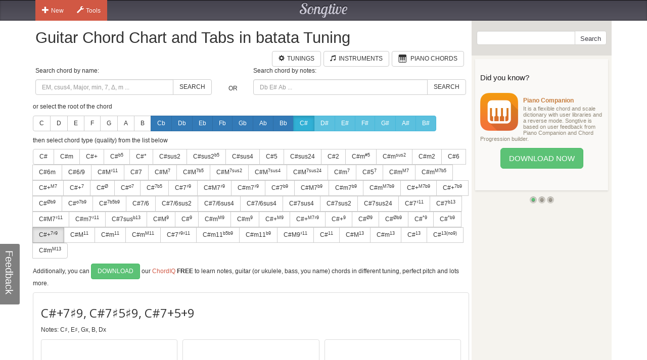

--- FILE ---
content_type: text/html; charset=utf-8
request_url: https://www.songtive.com/en/chords/guitar/batata/Cx+7x9
body_size: 10455
content:
<!DOCTYPE html><html lang="en"><head><meta name="twitter:card" content="summary_large_image"><meta charset="utf-8"><meta http-equiv="X-UA-Compatible" content="IE=edge,chrome=1"><meta name="viewport" content="width=device-width, initial-scale=1"><meta name="keywords" content="Guitar chords, Guitar charts, Guitar tabs, Guitar, midi, tabs, chord, music, scales, major, minor, tuning, batata"><meta name="description" content="How to play C# +7♯9 chord for Guitar in batata tuning"><meta name="author" content="Songtive"><meta property="fb:app_id" content="231807243686053"><meta property="og:site_name" content="Guitar Chord Chart and Tabs in batata Tuning"><meta property="application-name" content="Guitar Chord Chart and Tabs in batata Tuning"><meta name="twitter:site" content="@songtiveapp"><meta name="twitter:description" content="How to play C# +7♯9 chord for Guitar in batata tuning"><meta name="twitter:app:country" content="US"><meta name="twitter:app:name:iphone" content="Guitar Chord Chart and Tabs in batata Tuning"><meta name="twitter:app:id:iphone" content="867488574"><meta name="twitter:app:name:ipad" content="Guitar Chord Chart and Tabs in batata Tuning"><meta name="twitter:app:id:ipad" content="867488574"><meta name="p:domain_verify" content="27b8e427de8a963e979242760ad6b14e"><meta name="apple-itunes-app" content="app-id=1275024100, affiliate-data=ct=smart-banner"><meta name="google-play-app" content="app-id=com.songtive.chordiq.android"><link rel="chrome-webstore-item" href="https://chrome.google.com/webstore/detail/ejbmhfgdhocgialgkdgjfhkgallhchlh"><link rel="alternate" hreflang="en" href="https://www.songtive.com/en/chords/guitar/batata/Cx+7x9"><link rel="alternate" hreflang="de" href="https://www.songtive.com/de/chords/guitar/batata/Cis+7x9"><link rel="alternate" hreflang="fr" href="https://www.songtive.com/fr/chords/guitar/batata/Dox+7x9"><link rel="alternate" hreflang="es" href="https://www.songtive.com/es/chords/guitar/batata/Dox+7x9"><link rel="alternate" hreflang="ru" href="https://www.songtive.com/ru/chords/guitar/batata/Доx+7x9"><link rel="alternate" hreflang="it" href="https://www.songtive.com/it/chords/guitar/batata/Dox+7x9"><link rel="alternate" hreflang="ko" href="https://www.songtive.com/ko/chords/guitar/batata/도x+7x9"><link rel="alternate" hreflang="ja" href="https://www.songtive.com/ja/chords/guitar/batata/嬰ハ+7x9"><script>(function (i, s, o, g, r, a, m) {i['GoogleAnalyticsObject'] = r;i[r] = i[r] || function () {(i[r].q = i[r].q || []).push(arguments)}, i[r].l = 1 * new Date();a = s.createElement(o), m = s.getElementsByTagName(o)[0];a.async = 1;a.src = g;m.parentNode.insertBefore(a, m)})(window, document, 'script', '//www.google-analytics.com/analytics.js', 'ga');
_gaProcess=function(o){if(typeof pageViewProcess==='function'){pageViewProcess(o)}};ga('create', 'UA-45893179-2', 'songtive.com');ga('send','pageview',{'hitCallback':_gaProcess});_failure = function (o) {o = o.src || o.href;var b = function (o) {if (o = /^https?:\/\/[^\/]+/.exec(o))return o[0]}, b = b(o) || b(location.href) || "unknown";ga('send', 'event', 'Load Error', b, o)};</script><link rel="shortcut icon" href="https://d33fqnmd21jh51.cloudfront.net/3-20.404/public/ico/favicon.ico"><link rel="icon" type="image/png" href="https://d33fqnmd21jh51.cloudfront.net/3-20.404/public/ico/16.png" sizes="16x16"><link rel="icon" type="image/png" href="https://d33fqnmd21jh51.cloudfront.net/3-20.404/public/ico/32.png" sizes="32x32"><link rel="icon" type="image/png" href="https://d33fqnmd21jh51.cloudfront.net/3-20.404/public/ico/96.png" sizes="96x96"><link rel="apple-touch-icon" sizes="57x57" href="https://d33fqnmd21jh51.cloudfront.net/3-20.404/public/ico/57.png"><link rel="apple-touch-icon" sizes="114x114" href="https://d33fqnmd21jh51.cloudfront.net/3-20.404/public/ico/114.png"><link rel="apple-touch-icon" sizes="72x72" href="https://d33fqnmd21jh51.cloudfront.net/3-20.404/public/ico/72.png"><link rel="apple-touch-icon" sizes="144x144" href="https://d33fqnmd21jh51.cloudfront.net/3-20.404/public/ico/144.png"><link rel="apple-touch-icon" sizes="60x60" href="https://d33fqnmd21jh51.cloudfront.net/3-20.404/public/ico/60.png"><link rel="apple-touch-icon" sizes="120x120" href="https://d33fqnmd21jh51.cloudfront.net/3-20.404/public/ico/120.png"><link rel="apple-touch-icon" sizes="76x76" href="https://d33fqnmd21jh51.cloudfront.net/3-20.404/public/ico/76.png"><link rel="apple-touch-icon" sizes="152x152" href="https://d33fqnmd21jh51.cloudfront.net/3-20.404/public/ico/152.png"><link href="https://fonts.googleapis.com/css?family=Roboto:400,700&amp;amp;subset=cyrillic" rel="stylesheet" type="text/css"><link href="https://fonts.googleapis.com/css?family=Open+Sans&amp;subset=latin,cyrillic-ext" rel="stylesheet" type="text/css"><link href="https://fonts.googleapis.com/css?family=Lobster+Two:400italic,400,700italic,700" rel="stylesheet" type="text/css"><link href="https://d33fqnmd21jh51.cloudfront.net/3-20.404/public/css/styles_c5e84906e1.css" rel="stylesheet"><!-- HTML5 shim and Respond.js IE8 support of HTML5 elements and media queries -->
<!--[if lt IE 9]><script src="https://oss.maxcdn.com/libs/html5shiv/3.7.0/html5shiv.js"></script><script src="https://oss.maxcdn.com/libs/respond.js/1.4.2/respond.min.js"></script><![endif]--><script src="https://d33fqnmd21jh51.cloudfront.net/3-20.404/public/js/require.min_6bd2f88aaf.js" onerror="_failure(this)" crossorigin="anonymous"></script><script src="https://d33fqnmd21jh51.cloudfront.net/3-20.404/public/js/ngn_94a210b55d.js" onerror="_failure(this)" crossorigin="anonymous"></script><script>define('config', {
    mode: 'guitar-chords',
    formula: [1,5,9,11,16],
    name: 'C#+7♯9, C#7♯5♯9, C#7+5+9'
});
</script><style>.no-uppercase {
    text-transform: none;
}

#text {
    font-family: "Open Sans", sans-serif;
    font-size: 24px;
    vertical-align: middle;
    line-height: 50px;
    height: 50px;
}
#notes {
    margin-bottom : 10px;
}

.footer .ads {
    padding-bottom: 10px;
}

.lang-btns { display: block; text-align: right; }
.lang-btns .btn { float: none; }

</style><script src="https://d33fqnmd21jh51.cloudfront.net/3-20.404/public/js/all_149737a09c.js" onerror="_failure(this)" crossorigin="anonymous"></script><title>C#+7♯9, C#7♯5♯9, C#7+5+9 Guitar Chord Chart and Tabs in batata Tuning | Songtive</title></head><body><div class="header"><div class="container"><div class="row"><div id="home_bar" class="col-md-3 col-sm-4 col-xs-4 leftBtns"><div class="btn-group user-nav hide-compact hidden-xs"><button type="button" data-toggle="dropdown" class="btn gen dropdown-toggle"><span class="ico glyphicon glyphicon-plus"></span>New</button><ul role="menu" class="dropdown-menu"><li><a href="/songs/new" title="Song"><span class="glyphicons music"></span>Song</a></li><li><a href="/tracks/new/style" title="Style"><span class="glyphicons list"></span>Style</a></li><li><a href="/tracks/new/drumset" title="Drumset"><span class="songtive-icon-drums"></span>Drumset</a></li></ul></div><div class="btn-group user-nav hide-compact hidden-xs"><button type="button" data-toggle="dropdown" class="btn gen dropdown-toggle"><span class="ico glyphicon glyphicon-wrench"></span>Tools</button><ul role="menu" class="dropdown-menu"><li><a href="/apps/piano" title="Virtual Piano"><span class="glyphicons piano"></span>Virtual Piano</a><a href="/apps/tuner" title="Web Tuner"><span class="glyphicons microphone"></span>Web Tuner</a><a href="/chords/piano" title="Piano Chords"><span class="glyphicons music"></span>Piano Chords</a><a href="/chords/guitar" title="Guitar Chords"><span class="songtive-icon-aguitar"></span>Guitar Chords</a></li></ul></div></div><div class="col-md-6 col-sm-4 col-xs-4 logo"><a href="/home" title="Songtive">Songtive</a></div><div class="col-md-3 col-sm-4 col-xs-4 leftBtns"><div class="row sign-in hide-compact"></div></div><noscript class="noscript_footer"><p>You need to enable JavaScript to use Songtive.&nbsp;<a href="http://www.enable-javascript.com/" rel="nofollow" target="_blank">Show me how to enable it.</a></p></noscript></div></div></div><div class="container content"><div class="row row-full-height"><div class="row-same-height row-full-height"><div class="col-md-9 col-sm-8 col-xs-7 main col-xs-height col-top"><script type="text/javascript">window.initialState = {"url":"/en/chords/guitar/batata/","chords":[{"id":1,"names":["","M","Δ"],"longNames":["maj","Major"],"url":"Cxmaj"},{"id":2,"names":["m","-"],"longNames":["min","Minor"],"url":"Cxmin"},{"id":3,"names":["+"],"longNames":["aug","Augmented"],"url":"Cxaug"},{"id":4,"names":["|b5","M|b5","Δ|-5"],"longNames":null,"url":"Cx_b5"},{"id":5,"names":["°","m|b5","m|o5"],"longNames":["dim","Diminished"],"url":"Cxdim"},{"id":6,"names":["sus2","2"],"longNames":null,"url":"Cxsus2"},{"id":81,"names":["sus2|b5","2|-5","sus2|-5"],"longNames":null,"url":"Cxsus2b5"},{"id":7,"names":["sus4","sus","4","add4"],"longNames":null,"url":"Cxsus4"},{"id":8,"names":["5"],"longNames":null,"url":"Cx5"},{"id":9,"names":["sus24","sus42"],"longNames":null,"url":"Cxsus24"},{"id":10,"names":["2","add2","add9"],"longNames":null,"url":"Cx2"},{"id":93,"names":["m|#5","-|#5"],"longNames":null,"url":"Cxmx5"},{"id":94,"names":["m|sus2","-|sus","min|sus"],"longNames":null,"url":"Cxmsus2"},{"id":77,"names":["m2","madd2","madd9"],"longNames":null,"url":"Cxm2"},{"id":11,"names":["6","M6"],"longNames":["maj6"],"url":"Cxmaj6"},{"id":12,"names":["6m"],"longNames":["min6"],"url":"Cxmin6"},{"id":13,"names":["6/9","M6/9"],"longNames":null,"url":"Cx6_9"},{"id":82,"names":["M|♯11","M|+11"],"longNames":null,"url":"CxMx11"},{"id":14,"names":["7"],"longNames":["dom"],"url":"Cxdom"},{"id":15,"names":["M|7","Ma|7","|j7","Δ|7","|Δ"],"longNames":["maj|7"],"url":"Cxmaj7"},{"id":92,"names":["M|7b5","Ma|7b5","|j7b5","Δ|7b5","|Δb5"],"longNames":["maj|7b5"],"url":"Cxmaj7b5"},{"id":64,"names":["M|7sus2","Ma|7sus2","j|7sus2","Δ|7sus2","Δ|sus2"],"longNames":["maj|7sus2","major|7sus2"],"url":"Cxmaj7sus2"},{"id":65,"names":["M|7sus4","Ma|7sus4","sus7","j|7sus4","Δ|7sus4","Δ|sus4"],"longNames":["maj|7sus4","major|7sus4"],"url":"Cxmaj7sus4"},{"id":66,"names":["M|7sus24","Ma|7sus24","j|7sus24","Δ|7sus24","Δ|sus24"],"longNames":["maj|7sus24","major|7sus24"],"url":"Cxmaj7sus24"},{"id":16,"names":["m|7","-|7"],"longNames":["min|7"],"url":"Cxmin7"},{"id":87,"names":["5|7"],"longNames":null,"url":"Cx57"},{"id":17,"names":["m|M7","m|#7","-|M7","−|Δ7","−|Δ"],"longNames":["min|maj7"],"url":"Cxminmaj7"},{"id":86,"names":["m|M7b5"],"longNames":null,"url":"CxmM7b5"},{"id":18,"names":["+|M7","|+Δ","M7|♯5","M7|+5","Δ|♯5","Δ|+5"],"longNames":["aug|maj7"],"url":"Cxaugmaj7"},{"id":19,"names":["+|7","7|♯5","7|+5"],"longNames":["aug|7"],"url":"Cxaug7"},{"id":20,"names":["|Ø","|Ø7","|ø","|ø7","m7|b5","m7|°5","−7|b5","−7|°5"],"longNames":["min|7dim5","min|7b5"],"url":"Cxmin7dim5"},{"id":21,"names":["|o7","|°7"],"longNames":["dim|7"],"url":"Cxdim7"},{"id":22,"names":["|7b5","M7b5","M7|b5","M|7b5"],"longNames":["dom|7dim5"],"url":"Cxdom7dim5"},{"id":23,"names":["7|♯9"],"longNames":null,"url":"Cx7x9"},{"id":24,"names":["M7|♯9","Ma7|♯9","Δ7|♯9","Δ|♯9"],"longNames":null,"url":"CxM7x9"},{"id":25,"names":["m7|♯9","-7|♯9"],"longNames":null,"url":"Cxm7x9"},{"id":68,"names":["7|b9"],"longNames":null,"url":"Cx7b9"},{"id":69,"names":["M7|b9","Ma7|b9","Δ7|b9","Δ|b9"],"longNames":null,"url":"CxM7b9"},{"id":70,"names":["m7|b9","-7|b9"],"longNames":null,"url":"Cxm7b9"},{"id":71,"names":["m|M7b9","m|#7b9","-|M7b9","−|Δ7b9","−|Δb9"],"longNames":null,"url":"CxmM7b9"},{"id":72,"names":["+|M7b9","|+Δb9","M7|♯5b9","M7|+5b9","Δ|♯5b9","Δ|+5b9"],"longNames":null,"url":"Cx+M7b9"},{"id":73,"names":["+|7b9","7|♯5b9","7|+5b9"],"longNames":null,"url":"Cx+7b9"},{"id":74,"names":["|Øb9","|Ø7b9","|øb9","|ø7b9","m7|b5b9","m7|°5b9","−7|b5b9","−7|°5b9"],"longNames":null,"url":"Cxhalf_diminishedb9"},{"id":75,"names":["|o7b9","|°7b9"],"longNames":null,"url":"Cxo7b9"},{"id":76,"names":["|7b5b9"],"longNames":null,"url":"Cx7b5b9"},{"id":61,"names":["7/6","7,6"],"longNames":null,"url":"Cx7_6"},{"id":89,"names":["7/6sus2","7,6sus2"],"longNames":null,"url":"Cx7_6sus2"},{"id":90,"names":["7/6sus4","7,6sus4"],"longNames":null,"url":"Cx7_6sus4"},{"id":91,"names":["7/6sus4","7,6sus4"],"longNames":null,"url":"Cx7_6sus4"},{"id":26,"names":["7sus4","7sus","11"],"longNames":null,"url":"Cx7sus4"},{"id":62,"names":["7sus2"],"longNames":null,"url":"Cx7sus2"},{"id":63,"names":["7sus24"],"longNames":null,"url":"Cx7sus24"},{"id":27,"names":["7|♯11"],"longNames":null,"url":"Cx7x11"},{"id":95,"names":["7|b13","7|-13"],"longNames":null,"url":"Cx7b13"},{"id":28,"names":["M7|♯11","Δ7|♯11"],"longNames":null,"url":"CxM7x11"},{"id":29,"names":["m7|♯11","−7|♯11"],"longNames":null,"url":"Cxm7x11"},{"id":30,"names":["7sus|b13","7sus|°13"],"longNames":null,"url":"Cx7susb13"},{"id":31,"names":["M|9","|Δ9"],"longNames":["maj|9"],"url":"Cxmaj9"},{"id":32,"names":["|9","7/9","79","97"],"longNames":["dom|9"],"url":"Cxdom9"},{"id":33,"names":["m|M9","-|M9"],"longNames":["min|maj9"],"url":"Cxminmaj9"},{"id":34,"names":["m|9","-|9"],"longNames":["min|9"],"url":"Cxmin9"},{"id":35,"names":["+|M9"],"longNames":["aug|maj9"],"url":"Cxaugmaj9"},{"id":79,"names":["+|M7♯9","|+Δ♯9","M7|♯5♯9","M7|+5+9","Δ|♯5♯9","Δ|+5+9"],"longNames":null,"url":"Cx+M7x9"},{"id":36,"names":["+|9","|9#5"],"longNames":["aug|9"],"url":"Cxaug9"},{"id":37,"names":["|Ø9"],"longNames":null,"url":"Cxhalf_diminished9"},{"id":38,"names":["|Øb9"],"longNames":null,"url":"Cxhalf_diminishedb9"},{"id":39,"names":["|°9"],"longNames":["dim|9"],"url":"Cxdim9"},{"id":40,"names":["|°b9"],"longNames":["dim|b9"],"url":"Cxdimb9"},{"id":78,"names":["+|7♯9","7|♯5♯9","7|+5+9"],"longNames":null,"url":"Cx+7x9"},{"id":41,"names":["M|11","|Δ11"],"longNames":["maj|11"],"url":"Cxmaj11"},{"id":42,"names":["m|11","-|11"],"longNames":["min|11"],"url":"Cxmin11"},{"id":43,"names":["m|M11","-|M11"],"longNames":["min|maj11"],"url":"Cxminmaj11"},{"id":80,"names":["7|♯9♯11","7|+9+11"],"longNames":null,"url":"Cx7x9♯11"},{"id":83,"names":["m11|b5b9","m11|°5b9","−11|b5b9","−11|°5b9"],"longNames":null,"url":"Cxm11b5b9"},{"id":84,"names":["m11|b9","−11|b9"],"longNames":null,"url":"Cxm11b9"},{"id":85,"names":["M9|♯11","9|+11"],"longNames":null,"url":"CxM9x11"},{"id":44,"names":["|11"],"longNames":["dom|11"],"url":"Cxdom11"},{"id":45,"names":["M|13","|Δ13"],"longNames":["maj|13"],"url":"Cxmaj13"},{"id":46,"names":["m|13","-|13"],"longNames":["min|13"],"url":"Cxmin13"},{"id":47,"names":["|13"],"longNames":["dom|13"],"url":"Cxdom13"},{"id":88,"names":["|13(no9)"],"longNames":null,"url":"Cx13(no9)"},{"id":67,"names":["m|M13","-|M13"],"longNames":["min|maj13"],"url":"Cxminmaj13"}],"apps":[{"Fingers":[80,3,2,-1],"Notes":[1,1,4,3,1,1],"HasBarre":true,"BarreStart":0,"BarreEnd":5},{"Fingers":[64,5,2,3],"Notes":[1,1,3,3,1,2],"HasBarre":true,"BarreStart":0,"BarreEnd":4},{"Fingers":[80,2,3,-1],"Notes":[1,1,4,5,1,1],"HasBarre":true,"BarreStart":0,"BarreEnd":5},{"Fingers":[80,1,3,2],"Notes":[1,3,4,3,1,1],"HasBarre":true,"BarreStart":0,"BarreEnd":5},{"Fingers":[80,3,2,1],"Notes":[1,5,4,3,1,1],"HasBarre":true,"BarreStart":0,"BarreEnd":5},{"Fingers":[64,5,2,3],"Notes":[1,1,3,5,1,2],"HasBarre":true,"BarreStart":0,"BarreEnd":4},{"Fingers":[80,4,2,3],"Notes":[1,1,4,5,3,1],"HasBarre":true,"BarreStart":0,"BarreEnd":5},{"Fingers":[5,1,3,4],"Notes":[-1,3,0,3,6,2],"HasBarre":false,"BarreStart":5,"BarreEnd":0},{"Fingers":[3,5,4,1],"Notes":[-1,8,0,5,7,6],"HasBarre":false,"BarreStart":3,"BarreEnd":0},{"Fingers":[3,4,5,1],"Notes":[-1,9,0,5,6,6],"HasBarre":false,"BarreStart":3,"BarreEnd":0},{"Fingers":[1,5,3,4],"Notes":[-1,8,0,11,11,8],"HasBarre":false,"BarreStart":1,"BarreEnd":0},{"Fingers":[5,1,3,4],"Notes":[-1,9,0,10,11,8],"HasBarre":false,"BarreStart":5,"BarreEnd":0},{"Fingers":[80,2,-1,-1],"Notes":[1,1,4,-1,1,1],"HasBarre":true,"BarreStart":0,"BarreEnd":5},{"Fingers":[64,5,2,-1],"Notes":[1,1,3,-1,1,2],"HasBarre":true,"BarreStart":0,"BarreEnd":4},{"Fingers":[64,5,2,3],"Notes":[1,-1,3,3,1,2],"HasBarre":true,"BarreStart":0,"BarreEnd":4},{"Fingers":[80,3,2,-1],"Notes":[1,-1,4,3,1,1],"HasBarre":true,"BarreStart":0,"BarreEnd":5},{"Fingers":[80,1,3,2],"Notes":[1,3,4,3,-1,1],"HasBarre":true,"BarreStart":0,"BarreEnd":5},{"Fingers":[80,2,3,-1],"Notes":[1,1,4,5,-1,1],"HasBarre":true,"BarreStart":0,"BarreEnd":5},{"Fingers":[16,5,2,3],"Notes":[1,1,3,5,-1,2],"HasBarre":true,"BarreStart":0,"BarreEnd":1}],"root":"C#","selectedChordId":68,"selectedRootUrl":"Cx","sharpNotes":[{"name":"C#","url":"Cx"},{"name":"D#","url":"Dx"},{"name":"E#","url":"Ex"},{"name":"F#","url":"Fx"},{"name":"G#","url":"Gx"},{"name":"A#","url":"Ax"},{"name":"B#","url":"Bx"}],"flatNotes":[{"name":"Cb","url":"Cb"},{"name":"Db","url":"Db"},{"name":"Eb","url":"Eb"},{"name":"Fb","url":"Fb"},{"name":"Gb","url":"Gb"},{"name":"Ab","url":"Ab"},{"name":"Bb","url":"Bb"}],"defaultNotes":[{"name":"C","url":"C"},{"name":"D","url":"D"},{"name":"E","url":"E"},{"name":"F","url":"F"},{"name":"G","url":"G"},{"name":"A","url":"A"},{"name":"B","url":"B"}],"tuning":[12,32,25,30,46,39],"notenames":{"1":"C♯","4":"Dx","5":"E♯","9":"Gx","11":"B"}}</script><div class="row"><div class="col-xs-12 main"><h1>Guitar Chord Chart and Tabs in batata Tuning</h1><div class="row"><div class="col-xs-12 main"><span id="tunings" class="pull-right"></span><a href="/chords/piano" style="margin-right:5px;" class="btn btn-default pull-right"><span style="padding-right:5px;" class="glyphicons piano"></span><span class="text">Piano Chords</span></a><a href="/instruments" style="margin-right:5px;" class="btn btn-default pull-right"><span style="padding-right:5px;" class="glyphicon glyphicon-music"></span><span class="text">Instruments</span></a><a href="/tunings/guitar" style="margin-right:5px;" class="btn btn-default pull-right"><span style="padding-right:5px;" class="glyphicon glyphicon-cog"></span><span class="text">Tunings</span></a></div></div></div><div class="row"><div id="chords-list-container" class="col-xs-12 main"><div data-reactroot="" data-reactid="1" data-react-checksum="-2125150503"><div style="margin:0px 0px 10px 0px;" class="row" data-reactid="2"><div class="col-xs-5" data-reactid="3"><p data-reactid="4">Search chord by name:</p><div class="input-group" data-reactid="5"><input type="text" id="tbSearch" class="form-control" placeholder="EM, csus4, Major, min, 7, Δ, m ..." data-reactid="6"/><span class="input-group-btn" data-reactid="7"><button class="btn btn-default" type="button" data-reactid="8">Search</button></span></div></div><div class="col-xs-1" data-reactid="9"><p data-reactid="10"> </p><div class="col-xs-12" style="height:36px;" data-reactid="11"><div class="text-center" style="position:relative;top:50%;-webkit-transform:translateY(-50%);-ms-transform:translateY(-50%);transform:translateY(-50%);" data-reactid="12">OR</div></div></div><div class="col-xs-6" data-reactid="13"><p data-reactid="14">Search chord by notes:</p><div class="input-group" data-reactid="15"><input type="text" id="tbSearchByNote" class="form-control" placeholder="Db E# Ab ..." data-reactid="16"/><span class="input-group-btn" data-reactid="17"><button class="btn btn-default" type="button" data-reactid="18">Search</button></span></div></div></div><div data-reactid="19"><p data-reactid="20">or select the root of the chord</p><div style="margin:0px 0px 10px 0px;" class="btn-group" data-reactid="21"><a href="/en/chords/guitar/batata/C" class="btn btn-default  no-uppercase" data-reactid="22">C</a><a href="/en/chords/guitar/batata/D" class="btn btn-default  no-uppercase" data-reactid="23">D</a><a href="/en/chords/guitar/batata/E" class="btn btn-default  no-uppercase" data-reactid="24">E</a><a href="/en/chords/guitar/batata/F" class="btn btn-default  no-uppercase" data-reactid="25">F</a><a href="/en/chords/guitar/batata/G" class="btn btn-default  no-uppercase" data-reactid="26">G</a><a href="/en/chords/guitar/batata/A" class="btn btn-default  no-uppercase" data-reactid="27">A</a><a href="/en/chords/guitar/batata/B" class="btn btn-default  no-uppercase" data-reactid="28">B</a><a href="/en/chords/guitar/batata/Cb" class="btn btn-primary  no-uppercase" data-reactid="29">Cb</a><a href="/en/chords/guitar/batata/Db" class="btn btn-primary  no-uppercase" data-reactid="30">Db</a><a href="/en/chords/guitar/batata/Eb" class="btn btn-primary  no-uppercase" data-reactid="31">Eb</a><a href="/en/chords/guitar/batata/Fb" class="btn btn-primary  no-uppercase" data-reactid="32">Fb</a><a href="/en/chords/guitar/batata/Gb" class="btn btn-primary  no-uppercase" data-reactid="33">Gb</a><a href="/en/chords/guitar/batata/Ab" class="btn btn-primary  no-uppercase" data-reactid="34">Ab</a><a href="/en/chords/guitar/batata/Bb" class="btn btn-primary  no-uppercase" data-reactid="35">Bb</a><a href="/en/chords/guitar/batata/Cx" class="btn btn-info  active no-uppercase" data-reactid="36">C#</a><a href="/en/chords/guitar/batata/Dx" class="btn btn-info  no-uppercase" data-reactid="37">D#</a><a href="/en/chords/guitar/batata/Ex" class="btn btn-info  no-uppercase" data-reactid="38">E#</a><a href="/en/chords/guitar/batata/Fx" class="btn btn-info  no-uppercase" data-reactid="39">F#</a><a href="/en/chords/guitar/batata/Gx" class="btn btn-info  no-uppercase" data-reactid="40">G#</a><a href="/en/chords/guitar/batata/Ax" class="btn btn-info  no-uppercase" data-reactid="41">A#</a><a href="/en/chords/guitar/batata/Bx" class="btn btn-info  no-uppercase" data-reactid="42">B#</a></div><p data-reactid="43">then select chord type (quality) from the list below</p><div style="margin:0px 0px 10px 0px;" class="btn-group" data-reactid="44"><a href="/en/chords/guitar/batata/Cxmaj" class="btn btn-default seo-chords" data-reactid="45">C#</a><a href="/en/chords/guitar/batata/Cxmin" class="btn btn-default seo-chords" data-reactid="46">C#m</a><a href="/en/chords/guitar/batata/Cxaug" class="btn btn-default seo-chords" data-reactid="47">C#+</a><a href="/en/chords/guitar/batata/Cx_b5" class="btn btn-default seo-chords" data-reactid="48">C#<sup>b5</sup></a><a href="/en/chords/guitar/batata/Cxdim" class="btn btn-default seo-chords" data-reactid="49">C#°</a><a href="/en/chords/guitar/batata/Cxsus2" class="btn btn-default seo-chords" data-reactid="50">C#sus2</a><a href="/en/chords/guitar/batata/Cxsus2b5" class="btn btn-default seo-chords" data-reactid="51">C#sus2<sup>b5</sup></a><a href="/en/chords/guitar/batata/Cxsus4" class="btn btn-default seo-chords" data-reactid="52">C#sus4</a><a href="/en/chords/guitar/batata/Cx5" class="btn btn-default seo-chords" data-reactid="53">C#5</a><a href="/en/chords/guitar/batata/Cxsus24" class="btn btn-default seo-chords" data-reactid="54">C#sus24</a><a href="/en/chords/guitar/batata/Cx2" class="btn btn-default seo-chords" data-reactid="55">C#2</a><a href="/en/chords/guitar/batata/Cxmx5" class="btn btn-default seo-chords" data-reactid="56">C#m<sup>#5</sup></a><a href="/en/chords/guitar/batata/Cxmsus2" class="btn btn-default seo-chords" data-reactid="57">C#m<sup>sus2</sup></a><a href="/en/chords/guitar/batata/Cxm2" class="btn btn-default seo-chords" data-reactid="58">C#m2</a><a href="/en/chords/guitar/batata/Cxmaj6" class="btn btn-default seo-chords" data-reactid="59">C#6</a><a href="/en/chords/guitar/batata/Cxmin6" class="btn btn-default seo-chords" data-reactid="60">C#6m</a><a href="/en/chords/guitar/batata/Cx6_9" class="btn btn-default seo-chords" data-reactid="61">C#6/9</a><a href="/en/chords/guitar/batata/CxMx11" class="btn btn-default seo-chords" data-reactid="62">C#M<sup>♯11</sup></a><a href="/en/chords/guitar/batata/Cxdom" class="btn btn-default seo-chords" data-reactid="63">C#7</a><a href="/en/chords/guitar/batata/Cxmaj7" class="btn btn-default seo-chords" data-reactid="64">C#M<sup>7</sup></a><a href="/en/chords/guitar/batata/Cxmaj7b5" class="btn btn-default seo-chords" data-reactid="65">C#M<sup>7b5</sup></a><a href="/en/chords/guitar/batata/Cxmaj7sus2" class="btn btn-default seo-chords" data-reactid="66">C#M<sup>7sus2</sup></a><a href="/en/chords/guitar/batata/Cxmaj7sus4" class="btn btn-default seo-chords" data-reactid="67">C#M<sup>7sus4</sup></a><a href="/en/chords/guitar/batata/Cxmaj7sus24" class="btn btn-default seo-chords" data-reactid="68">C#M<sup>7sus24</sup></a><a href="/en/chords/guitar/batata/Cxmin7" class="btn btn-default seo-chords" data-reactid="69">C#m<sup>7</sup></a><a href="/en/chords/guitar/batata/Cx57" class="btn btn-default seo-chords" data-reactid="70">C#5<sup>7</sup></a><a href="/en/chords/guitar/batata/Cxminmaj7" class="btn btn-default seo-chords" data-reactid="71">C#m<sup>M7</sup></a><a href="/en/chords/guitar/batata/CxmM7b5" class="btn btn-default seo-chords" data-reactid="72">C#m<sup>M7b5</sup></a><a href="/en/chords/guitar/batata/Cxaugmaj7" class="btn btn-default seo-chords" data-reactid="73">C#+<sup>M7</sup></a><a href="/en/chords/guitar/batata/Cxaug7" class="btn btn-default seo-chords" data-reactid="74">C#+<sup>7</sup></a><a href="/en/chords/guitar/batata/Cxmin7dim5" class="btn btn-default seo-chords" data-reactid="75">C#<sup>Ø</sup></a><a href="/en/chords/guitar/batata/Cxdim7" class="btn btn-default seo-chords" data-reactid="76">C#<sup>o7</sup></a><a href="/en/chords/guitar/batata/Cxdom7dim5" class="btn btn-default seo-chords" data-reactid="77">C#<sup>7b5</sup></a><a href="/en/chords/guitar/batata/Cx7x9" class="btn btn-default seo-chords" data-reactid="78">C#7<sup>♯9</sup></a><a href="/en/chords/guitar/batata/CxM7x9" class="btn btn-default seo-chords" data-reactid="79">C#M7<sup>♯9</sup></a><a href="/en/chords/guitar/batata/Cxm7x9" class="btn btn-default seo-chords" data-reactid="80">C#m7<sup>♯9</sup></a><a href="/en/chords/guitar/batata/Cx7b9" class="btn btn-default seo-chords" data-reactid="81">C#7<sup>b9</sup></a><a href="/en/chords/guitar/batata/CxM7b9" class="btn btn-default seo-chords" data-reactid="82">C#M7<sup>b9</sup></a><a href="/en/chords/guitar/batata/Cxm7b9" class="btn btn-default seo-chords" data-reactid="83">C#m7<sup>b9</sup></a><a href="/en/chords/guitar/batata/CxmM7b9" class="btn btn-default seo-chords" data-reactid="84">C#m<sup>M7b9</sup></a><a href="/en/chords/guitar/batata/Cx+M7b9" class="btn btn-default seo-chords" data-reactid="85">C#+<sup>M7b9</sup></a><a href="/en/chords/guitar/batata/Cx+7b9" class="btn btn-default seo-chords" data-reactid="86">C#+<sup>7b9</sup></a><a href="/en/chords/guitar/batata/Cxhalf_diminishedb9" class="btn btn-default seo-chords" data-reactid="87">C#<sup>Øb9</sup></a><a href="/en/chords/guitar/batata/Cxo7b9" class="btn btn-default seo-chords" data-reactid="88">C#<sup>o7b9</sup></a><a href="/en/chords/guitar/batata/Cx7b5b9" class="btn btn-default seo-chords" data-reactid="89">C#<sup>7b5b9</sup></a><a href="/en/chords/guitar/batata/Cx7_6" class="btn btn-default seo-chords" data-reactid="90">C#7/6</a><a href="/en/chords/guitar/batata/Cx7_6sus2" class="btn btn-default seo-chords" data-reactid="91">C#7/6sus2</a><a href="/en/chords/guitar/batata/Cx7_6sus4" class="btn btn-default seo-chords" data-reactid="92">C#7/6sus4</a><a href="/en/chords/guitar/batata/Cx7_6sus4" class="btn btn-default seo-chords" data-reactid="93">C#7/6sus4</a><a href="/en/chords/guitar/batata/Cx7sus4" class="btn btn-default seo-chords" data-reactid="94">C#7sus4</a><a href="/en/chords/guitar/batata/Cx7sus2" class="btn btn-default seo-chords" data-reactid="95">C#7sus2</a><a href="/en/chords/guitar/batata/Cx7sus24" class="btn btn-default seo-chords" data-reactid="96">C#7sus24</a><a href="/en/chords/guitar/batata/Cx7x11" class="btn btn-default seo-chords" data-reactid="97">C#7<sup>♯11</sup></a><a href="/en/chords/guitar/batata/Cx7b13" class="btn btn-default seo-chords" data-reactid="98">C#7<sup>b13</sup></a><a href="/en/chords/guitar/batata/CxM7x11" class="btn btn-default seo-chords" data-reactid="99">C#M7<sup>♯11</sup></a><a href="/en/chords/guitar/batata/Cxm7x11" class="btn btn-default seo-chords" data-reactid="100">C#m7<sup>♯11</sup></a><a href="/en/chords/guitar/batata/Cx7susb13" class="btn btn-default seo-chords" data-reactid="101">C#7sus<sup>b13</sup></a><a href="/en/chords/guitar/batata/Cxmaj9" class="btn btn-default seo-chords" data-reactid="102">C#M<sup>9</sup></a><a href="/en/chords/guitar/batata/Cxdom9" class="btn btn-default seo-chords" data-reactid="103">C#<sup>9</sup></a><a href="/en/chords/guitar/batata/Cxminmaj9" class="btn btn-default seo-chords" data-reactid="104">C#m<sup>M9</sup></a><a href="/en/chords/guitar/batata/Cxmin9" class="btn btn-default seo-chords" data-reactid="105">C#m<sup>9</sup></a><a href="/en/chords/guitar/batata/Cxaugmaj9" class="btn btn-default seo-chords" data-reactid="106">C#+<sup>M9</sup></a><a href="/en/chords/guitar/batata/Cx+M7x9" class="btn btn-default seo-chords" data-reactid="107">C#+<sup>M7♯9</sup></a><a href="/en/chords/guitar/batata/Cxaug9" class="btn btn-default seo-chords" data-reactid="108">C#+<sup>9</sup></a><a href="/en/chords/guitar/batata/Cxhalf_diminished9" class="btn btn-default seo-chords" data-reactid="109">C#<sup>Ø9</sup></a><a href="/en/chords/guitar/batata/Cxhalf_diminishedb9" class="btn btn-default seo-chords" data-reactid="110">C#<sup>Øb9</sup></a><a href="/en/chords/guitar/batata/Cxdim9" class="btn btn-default seo-chords" data-reactid="111">C#<sup>°9</sup></a><a href="/en/chords/guitar/batata/Cxdimb9" class="btn btn-default seo-chords" data-reactid="112">C#<sup>°b9</sup></a><a href="/en/chords/guitar/batata/Cx+7x9" class="btn btn-default seo-chords active" data-reactid="113">C#+<sup>7♯9</sup></a><a href="/en/chords/guitar/batata/Cxmaj11" class="btn btn-default seo-chords" data-reactid="114">C#M<sup>11</sup></a><a href="/en/chords/guitar/batata/Cxmin11" class="btn btn-default seo-chords" data-reactid="115">C#m<sup>11</sup></a><a href="/en/chords/guitar/batata/Cxminmaj11" class="btn btn-default seo-chords" data-reactid="116">C#m<sup>M11</sup></a><a href="/en/chords/guitar/batata/Cx7x9♯11" class="btn btn-default seo-chords" data-reactid="117">C#7<sup>♯9♯11</sup></a><a href="/en/chords/guitar/batata/Cxm11b5b9" class="btn btn-default seo-chords" data-reactid="118">C#m11<sup>b5b9</sup></a><a href="/en/chords/guitar/batata/Cxm11b9" class="btn btn-default seo-chords" data-reactid="119">C#m11<sup>b9</sup></a><a href="/en/chords/guitar/batata/CxM9x11" class="btn btn-default seo-chords" data-reactid="120">C#M9<sup>♯11</sup></a><a href="/en/chords/guitar/batata/Cxdom11" class="btn btn-default seo-chords" data-reactid="121">C#<sup>11</sup></a><a href="/en/chords/guitar/batata/Cxmaj13" class="btn btn-default seo-chords" data-reactid="122">C#M<sup>13</sup></a><a href="/en/chords/guitar/batata/Cxmin13" class="btn btn-default seo-chords" data-reactid="123">C#m<sup>13</sup></a><a href="/en/chords/guitar/batata/Cxdom13" class="btn btn-default seo-chords" data-reactid="124">C#<sup>13</sup></a><a href="/en/chords/guitar/batata/Cx13(no9)" class="btn btn-default seo-chords" data-reactid="125">C#<sup>13(no9)</sup></a><a href="/en/chords/guitar/batata/Cxminmaj13" class="btn btn-default seo-chords" data-reactid="126">C#m<sup>M13</sup></a></div></div><!-- react-text: 127 --><!-- /react-text --><p data-reactid="128"><!-- react-text: 129 -->Additionally, you can <!-- /react-text --><a href="http://chordiq.info/app/chords-guitar" class="btn btn-success" data-reactid="130">Download</a><!-- react-text: 131 --> our <!-- /react-text --><a href="http://chordiq.info/app/chords-guitar" data-reactid="132">ChordIQ</a><!-- react-text: 133 --> <!-- /react-text --><b data-reactid="134">FREE</b><!-- react-text: 135 --> to learn notes, guitar (or ukulele, bass, you name) chords in different tuning, perfect pitch and lots more.<!-- /react-text --></p></div></div><p></p></div><div class="row footer hidden-lg hidden-md"><div class="col-xs-12 ads"><div class="row"><div class="col-xs-12"><div class="thumbnail"><div class="caption"><h3>Did you know?</h3><div class="piano-companion"><span class="app-icon"></span><h4>Piano Companion</h4><span class="description">It is a flexible chord and scale dictionary with user libraries and a reverse mode. Songtive is based on user feedback from Piano Companion and Chord Progression builder.<br/><br/></span><div class="col-xs-12 download text-center"><a href="/products/piano-companion/app/website-ad" class="btn btn-success btn-lg">Download Now</a></div></div></div><div class="caption"><h3>Did you know?</h3><div class="piano-companion"><span class="app-chordiq"></span><h4>ChordIQ</h4><span class="description">It will help you develop your music skills with dozens of training games. Staff games help you to learn notes, note values, key signatures, and intervals/chords/scales. It has ear-training games. You can practice singing or playing notes using your guitar, piano, saxophone, violin, or any other instrument.</span><p></p><div class="col-xs-12 download text-center"><a href="/products/chordiq/app/website-ad" class="btn btn-success btn-lg">Download Now</a></div></div></div><div class="caption"><h3>Did you know?</h3><div class="piano-companion"><span class="app-songtive"></span><h4>Songtive</h4><span class="description">Songtive is available in <b>App Store</b> & <b>Google Play</b>. It includes a great number of features including mixer, guitar & piano chords. Take a look at our <a href='https://www.youtube.com/playlist?list=PLQsPWBgn3ri_0ah_elfhHNilKI1huUZmr'>video tutorials</a>.<br/><br/></span><div class="col-xs-12 download text-center"><a href="/app/website-ad" class="btn btn-success btn-lg">Download Now</a></div></div></div></div><ul class="pager"><li><a href="#" class="active"></a></li>
<li><a href="#"></a></li>
<li><a href="#"></a></li></ul></div></div></div></div><div class="row"><div class="col-xs-12 main"><div class="panel panel-default"><div class="panel-body"><div id="main"><div id="text">C#+7♯9, C#7♯5♯9, C#7+5+9</div><div id="notes">Notes: C♯, E♯, Gx, B, Dx</div><div id="guitar-chords-container"><div class="row" data-reactroot="" data-reactid="1" data-react-checksum="157231884"><div class="col-md-4 col-sm-6 col-xs-12" data-reactid="2"><div class="panel panel-default" data-reactid="3"><div class="panel-body" data-reactid="4"><img src="[data-uri]" title="1,1,4,3,1,1 (113211)" alt="1,1,4,3,1,1 (113211)" width="200" height="250" data-reactid="5"/></div></div></div><div class="col-md-4 col-sm-6 col-xs-12" data-reactid="6"><div class="panel panel-default" data-reactid="7"><div class="panel-body" data-reactid="8"><img src="[data-uri]" title="1,1,3,3,1,2 (113412)" alt="1,1,3,3,1,2 (113412)" width="200" height="250" data-reactid="9"/></div></div></div><div class="col-md-4 col-sm-6 col-xs-12" data-reactid="10"><div class="panel panel-default" data-reactid="11"><div class="panel-body" data-reactid="12"><img src="[data-uri]" title="1,1,4,5,1,1 (112311)" alt="1,1,4,5,1,1 (112311)" width="200" height="250" data-reactid="13"/></div></div></div><div class="col-md-4 col-sm-6 col-xs-12" data-reactid="14"><div class="panel panel-default" data-reactid="15"><div class="panel-body" data-reactid="16"><img src="[data-uri]" title="1,3,4,3,1,1 (124311)" alt="1,3,4,3,1,1 (124311)" width="200" height="250" data-reactid="17"/></div></div></div><div class="col-md-4 col-sm-6 col-xs-12" data-reactid="18"><div class="panel panel-default" data-reactid="19"><div class="panel-body" data-reactid="20"><img src="[data-uri]" title="1,5,4,3,1,1 (143211)" alt="1,5,4,3,1,1 (143211)" width="200" height="250" data-reactid="21"/></div></div></div><div class="col-md-4 col-sm-6 col-xs-12" data-reactid="22"><div class="panel panel-default" data-reactid="23"><div class="panel-body" data-reactid="24"><img src="[data-uri]" title="1,1,3,5,1,2 (113412)" alt="1,1,3,5,1,2 (113412)" width="200" height="250" data-reactid="25"/></div></div></div><div class="col-md-4 col-sm-6 col-xs-12" data-reactid="26"><div class="panel panel-default" data-reactid="27"><div class="panel-body" data-reactid="28"><img src="[data-uri]" title="1,1,4,5,3,1 (113421)" alt="1,1,4,5,3,1 (113421)" width="200" height="250" data-reactid="29"/></div></div></div><div class="col-md-4 col-sm-6 col-xs-12" data-reactid="30"><div class="panel panel-default" data-reactid="31"><div class="panel-body" data-reactid="32"><img src="[data-uri]" title="x,3,0,3,6,2 (x2.341)" alt="x,3,0,3,6,2 (x2.341)" width="200" height="250" data-reactid="33"/></div></div></div><div class="col-md-4 col-sm-6 col-xs-12" data-reactid="34"><div class="panel panel-default" data-reactid="35"><div class="panel-body" data-reactid="36"><img src="[data-uri]" title="x,8,0,5,7,6 (x4.132)" alt="x,8,0,5,7,6 (x4.132)" width="200" height="250" data-reactid="37"/></div></div></div><div class="col-md-4 col-sm-6 col-xs-12" data-reactid="38"><div class="panel panel-default" data-reactid="39"><div class="panel-body" data-reactid="40"><img src="[data-uri]" title="x,9,0,5,6,6 (x4.123)" alt="x,9,0,5,6,6 (x4.123)" width="200" height="250" data-reactid="41"/></div></div></div><div class="col-md-4 col-sm-6 col-xs-12" data-reactid="42"><div class="panel panel-default" data-reactid="43"><div class="panel-body" data-reactid="44"><img src="[data-uri]" title="x,8,0,11,11,8 (x1.342)" alt="x,8,0,11,11,8 (x1.342)" width="200" height="250" data-reactid="45"/></div></div></div><div class="col-md-4 col-sm-6 col-xs-12" data-reactid="46"><div class="panel panel-default" data-reactid="47"><div class="panel-body" data-reactid="48"><img src="[data-uri]" title="x,9,0,10,11,8 (x2.341)" alt="x,9,0,10,11,8 (x2.341)" width="200" height="250" data-reactid="49"/></div></div></div><div class="col-md-4 col-sm-6 col-xs-12" data-reactid="50"><div class="panel panel-default" data-reactid="51"><div class="panel-body" data-reactid="52"><img src="[data-uri]" title="1,1,4,x,1,1 (112x11)" alt="1,1,4,x,1,1 (112x11)" width="200" height="250" data-reactid="53"/></div></div></div><div class="col-md-4 col-sm-6 col-xs-12" data-reactid="54"><div class="panel panel-default" data-reactid="55"><div class="panel-body" data-reactid="56"><img src="[data-uri]" title="1,1,3,x,1,2 (113x12)" alt="1,1,3,x,1,2 (113x12)" width="200" height="250" data-reactid="57"/></div></div></div><div class="col-md-4 col-sm-6 col-xs-12" data-reactid="58"><div class="panel panel-default" data-reactid="59"><div class="panel-body" data-reactid="60"><img src="[data-uri]" title="1,x,3,3,1,2 (1x3412)" alt="1,x,3,3,1,2 (1x3412)" width="200" height="250" data-reactid="61"/></div></div></div><div class="col-md-4 col-sm-6 col-xs-12" data-reactid="62"><div class="panel panel-default" data-reactid="63"><div class="panel-body" data-reactid="64"><img src="[data-uri]" title="1,x,4,3,1,1 (1x3211)" alt="1,x,4,3,1,1 (1x3211)" width="200" height="250" data-reactid="65"/></div></div></div><div class="col-md-4 col-sm-6 col-xs-12" data-reactid="66"><div class="panel panel-default" data-reactid="67"><div class="panel-body" data-reactid="68"><img src="[data-uri]" title="1,3,4,3,x,1 (1243x1)" alt="1,3,4,3,x,1 (1243x1)" width="200" height="250" data-reactid="69"/></div></div></div><div class="col-md-4 col-sm-6 col-xs-12" data-reactid="70"><div class="panel panel-default" data-reactid="71"><div class="panel-body" data-reactid="72"><img src="[data-uri]" title="1,1,4,5,x,1 (1123x1)" alt="1,1,4,5,x,1 (1123x1)" width="200" height="250" data-reactid="73"/></div></div></div><div class="col-md-4 col-sm-6 col-xs-12" data-reactid="74"><div class="panel panel-default" data-reactid="75"><div class="panel-body" data-reactid="76"><img src="[data-uri]" title="1,1,3,5,x,2 (1134x2)" alt="1,1,3,5,x,2 (1134x2)" width="200" height="250" data-reactid="77"/></div></div></div></div></div></div></div></div></div></div><div class="row"><div class="col-xs-12"><div role="group" class="btn-group lang-btns"><a href="/en/chords/guitar/batata/" class="btn btn-default ">EN</a><a href="/de/chords/guitar/batata/" class="btn btn-default ">DE</a><a href="/fr/chords/guitar/batata/" class="btn btn-default ">FR</a><a href="/es/chords/guitar/batata/" class="btn btn-default ">ES</a><a href="/ru/chords/guitar/batata/" class="btn btn-default ">RU</a><a href="/it/chords/guitar/batata/" class="btn btn-default ">IT</a><a href="/ko/chords/guitar/batata/" class="btn btn-default ">KO</a><a href="/ja/chords/guitar/batata/" class="btn btn-default ">JA</a></div></div></div></div><script type="text/javascript" src="//s7.addthis.com/js/300/addthis_widget.js#pubid=ra-53c92f4d6ddd0228"></script></div><div class="col-md-3 col-sm-4 col-xs-5 rc ads col-xs-height col-top hidden-xs hidden-sm hide-compact"><div class="inner"><div class="row"><div class="col-xs-12 leftCol"><div class="row"><div class="col-xs-12"><div class="search"><form action="/songs/search" method="get" id="songSearchForm"><div class="input-group"><input type="text" name="name" class="form-control"><span class="input-group-btn"><button type="submit" class="btn btn-default">Search</button></span></div></form></div></div></div><div class="row"><div class="col-xs-12"><div class="thumbnail"><div class="caption"><h3>Did you know?</h3><div class="piano-companion"><span class="app-icon"></span><h4>Piano Companion</h4><span class="description">It is a flexible chord and scale dictionary with user libraries and a reverse mode. Songtive is based on user feedback from Piano Companion and Chord Progression builder.<br/><br/></span><div class="col-xs-12 download text-center"><a href="/products/piano-companion/app/website-ad" class="btn btn-success btn-lg">Download Now</a></div></div></div><div class="caption"><h3>Did you know?</h3><div class="piano-companion"><span class="app-chordiq"></span><h4>ChordIQ</h4><span class="description">It will help you develop your music skills with dozens of training games. Staff games help you to learn notes, note values, key signatures, and intervals/chords/scales. It has ear-training games. You can practice singing or playing notes using your guitar, piano, saxophone, violin, or any other instrument.</span><p></p><div class="col-xs-12 download text-center"><a href="/products/chordiq/app/website-ad" class="btn btn-success btn-lg">Download Now</a></div></div></div><div class="caption"><h3>Did you know?</h3><div class="piano-companion"><span class="app-songtive"></span><h4>Songtive</h4><span class="description">Songtive is available in <b>App Store</b> & <b>Google Play</b>. It includes a great number of features including mixer, guitar & piano chords. Take a look at our <a href='https://www.youtube.com/playlist?list=PLQsPWBgn3ri_0ah_elfhHNilKI1huUZmr'>video tutorials</a>.<br/><br/></span><div class="col-xs-12 download text-center"><a href="/app/website-ad" class="btn btn-success btn-lg">Download Now</a></div></div></div></div><ul class="pager"><li><a href="#" class="active"></a></li>
<li><a href="#"></a></li>
<li><a href="#"></a></li></ul></div></div></div><div class="col-xs-12 rightCol"><div class="row"><div class="col-xs-12"><div class="related"><h5>Related</h5><ul id="related-songs" class="list-group"></ul></div></div></div></div></div><div class="row terms-of-use"><div class="col-xs-12"><ul class="list-inline pull-right"><li><a href="/pages/terms-of-use" title="Terms of Use" target="_blank">Terms of Use</a></li><li>|</li><li><a href="/pages/privacy" title="Privacy Policy" target="_blank">Privacy policy</a></li></ul></div></div></div></div></div></div></div><div id="feedback" class="hide-compact"></div><div id="popup_container" class="modal_container"></div><div id="pro_container" class="modal_container"></div><script>window.app = window.app || {}; window.app.i18n = {"_l":"en","cancel":"Cancel","sign_in":"Sign in","votes":"Votes","comments":"Comments","views":"Views","comment":"Comment","leave_your_comment":"Leave Your Comment","like":"Like","play":"Play","stop":"Stop","description":"Description","join_with_apple":"join with Apple","join_with_facebook":"join with Facebook","join_with_google":"join with Google","join_with_twitter":"join with Twitter","duration":"Duration","logout":"Logout","profile":"Profile","coming_soon":"Coming soon!\n\nHowever, this feature is available in Songtive for iPhone/iPod/iPad.","new_song":"New Song","song":"Song","new_track":"New","signature":"signature","edit_profile":"Edit profile","about":"About","website":"Website","avatar":"Avatar","save":"Save","first_name":"First Name","last_name":"Last Name","website_url":"Website URL","following":"Following","follow":"Follow","unfollow":"Unfollow","username":"Username","username_exists":"Username already exist","not_valid_website":"Enter a valid Website","not_valid_username":"Enter a valid Username","not_valid_firstname":"Enter a valid First Name","not_valid_lastname":"Enter a valid Last Name","not_valid_about":"Enter a valid About","unknown_error_ocurred":"Unknown error ocurred","vote_for_yourself":"You can't vote for yourself.","multiple_votes":"You can't vote more than one time.","too_many_comments":"SPAM protection: We have noticed too many comments. Please wait couple minutes before sending it again.","resource_not_found_or_renamed":"Resource is not found or has been renamed.","oops_something_is_wrong":"Oops. Something is wrong - let us know about the issue.","system_error_try_again_latter":"System error. Please try again latter.","event_song_comment_added":"added comment (song: {0})","event_followed_you":"followed you","event_unfollowed_you":"unfollowed you","event_track_comment_added":"added comment (track: {0})","event_song_remix_added":"added remix (song: {0})","unknown_event_type":"Unknown event type","mark_as_read":"Mark as Read","sign_up_i_agree_songtive_terms_of_use":"By signing up, I agree to Songtive's {0}terms of service{1}.","styles":"Styles","style":"Style","drumsets":"Drumsets","drumset":"Drumset","tempo":"tempo","tap_to_set_tempo":"Tap to Set Tempo","account_password_reset":"Account password reset instructions were emailed to you","enter_your_email":"Enter your email","choose_a_username":"Choose a Username","choose_a_password":"Choose a Password","join":"Join","not_a_member_yet":"Not a member yet?","or":"or","register_now":"Register now","password":"Password","email_or_username":"Email / Username","already_a_member":"Already a member?","not_valid_email":"Enter a valid Email","not_valid_password":"Enter a valid Password","email_exists":"Email already exist","not_valid_email_or_username":"Enter a valid Email or Username","user_not_found_or_password_invalid":"User not found or invalid password","email_activation_is_required":"Email activation is required","account_activation_sent":"You need to activate your account before you proceed. We have sent you an email with the link to activate your account.","user_not_found":"User not found","forgot_password":"Forgot password","change_password":"Change password","password_changed":"Your password has been changed.","new_password_and_confirmed_password_must_match":"Your new password and confirmed password must match","event_song_added":"added song (song: {0})","event_track_added":"added track (track: {0})","change_instrument":"Change instrument","add_section":"Add section","edit_section":"Edit section","index":"Index","bass":"Bass","octave":"Octave","bar":"Bar","velocity":"Velocity","remove":"Remove","are_you_sure":"Are you sure?","is_private":"Is private","name":"Name","edit":"Edit","section_a":"A","section_b":"B","section_c":"C","section_d":"D","section_intro":"Intro","section_outro":"Outro","section_sectionstart":"Section Start","section_sectionend":"Section End","section_default":"Default","done":"Done","album":"Album","artist":"Artist","tags":"Tags","copyright":"Copyright","year":"Year","my_styles":"My Styles","my_drumsets":"My Drumsets","songs":"Songs","solo":"Melody","duplicated_record":"Duplicated record!","a_second_ago":"a second ago","seconds_ago":"seconds ago","a_minute_ago":"a minute ago","minutes_ago":"minutes ago","an_hour_ago":"an hour ago","hours_ago":"hours ago","yesterday":"yesterday","days_ago":"days ago","a_month_ago":"a month ago","months_ago":"months ago","a_year_ago":"a year ago","years_ago":"years ago","feature_is_not_available":"This feature is not available for Free Plan.","search":"Search","feedback":"Feedback","send":"Send","write_feedback_here":"Please write your feedback here...","your_email":"Your e-mail","thanks_feedback":"Thank you for feedback","max_picture_size":"Max. picture size","allowed_formats":"Allowed formats","notifications":"Notifications","unsubscribe":"Unsubscribe.","unsubscribed_weekly":"Successfully unsubscribed from weekly activity mails. You always can subscribe in your profile settings.","unsubscribed_monthly":"Successfully unsubscribed from monthly activity mails. You always can subscribe in your profile settings.","unsubscribed_comments":"Successfully unsubscribed from comments mails. You always can subscribe in your profile settings.","invalid_hash":"Invalid hash. Maybe link is broken or it is too old.","weekly_activity":"Weekly activity","monthly_activity":"Monthly activity","comments_notifications":"Comments notifications","delete_account":"Delete account"}</script><script type="text/javascript" src="https://d33fqnmd21jh51.cloudfront.net/3-20.404/public/js/app_08c5ee1b2c8d5e57d2cf.js"></script><script type="text/javascript" src="https://d33fqnmd21jh51.cloudfront.net/3-20.404/public/js/vendors_d55b98357f1eba5607dd.js"></script></body></html>